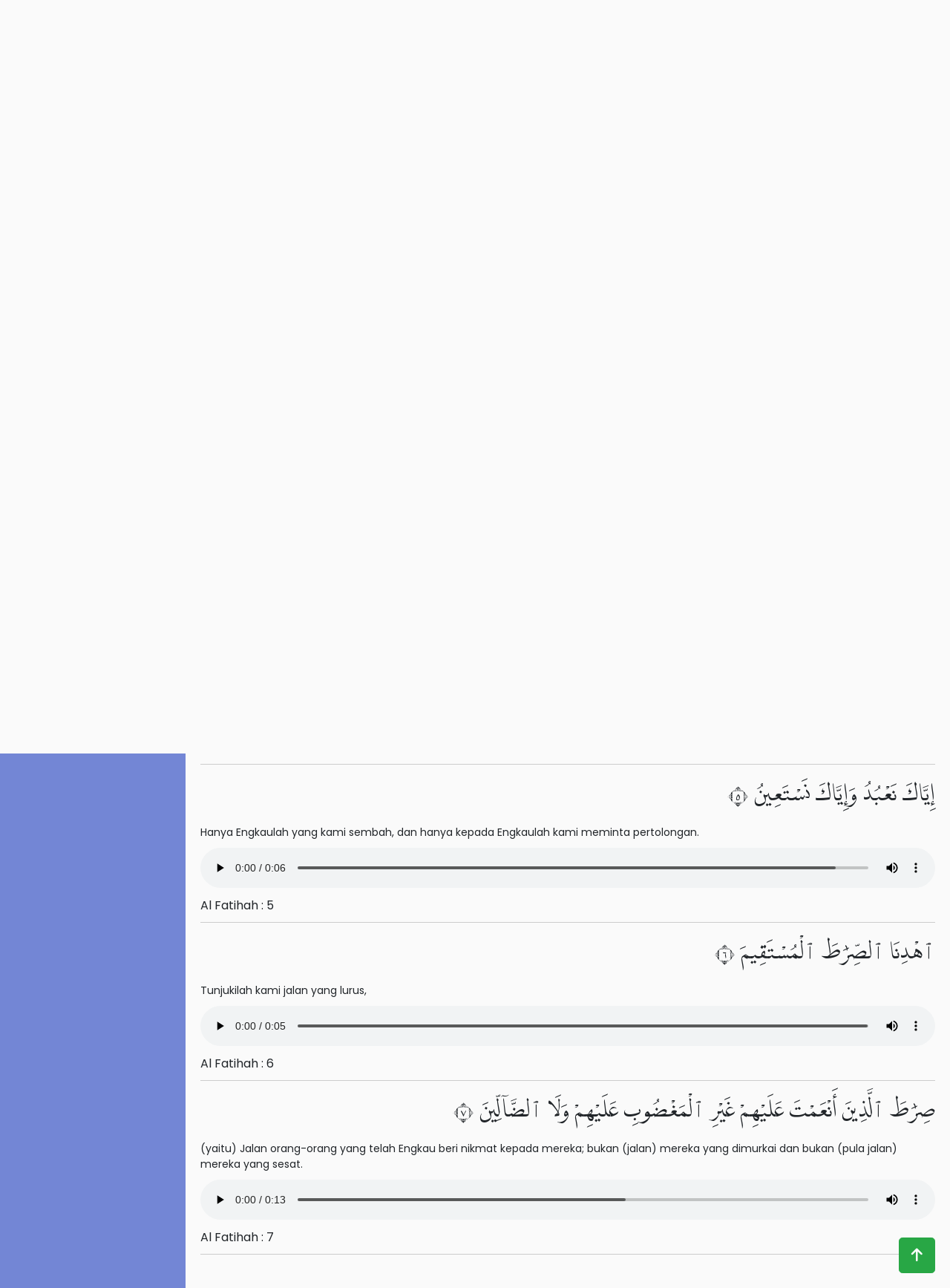

--- FILE ---
content_type: application/javascript
request_url: https://quran.planetbiru.com/js/js.min.js
body_size: 349
content:
window.console=window.console||function(t){},document.location.search.match(/type=embed/gi)&&window.parent.postMessage("resize","*");var lastPlayed="";function endAudio(obj){$(obj).attr("data-playing","false");var parent,uncle=$(obj).closest(".ayat-item").next();if(uncle.length>0)uncle.find("audio").trigger("play");else if(""!=surat){var suratInt;nextSurat(parseInt(surat))}}function playAudio(obj){$(obj).attr("data-playing","false");var played=$('audio[data-playing="true"]');played.length&&played.each((function(e){$(this).attr("data-playing","false"),$(this).trigger("pause"),$(this).get(0).currentTime=0})),$(obj).attr("data-playing","true"),lastPlayed=$(obj).attr("data-ayat-key");var parent,scrollPosition=$(obj).closest(".ayat-item").offset().top;$("html, body").animate({scrollTop:scrollPosition})}function nextSurat(suratInt){suratInt++,window.location="./?s="+suratInt}$(document).ready((function(){if($("#sidebarCollapse").on("click",(function(){$("#sidebar").toggleClass("active")})),""!=scroll){var scrollPosition=$('[data-anchor="'+scroll+'"]').offset().top;$("html, body").animate({scrollTop:scrollPosition})}$("audio").each((function(e2){$(this).attr("src",$(this).attr("data-src"))}));let mybutton=document.getElementById("btn-back-to-top");function scrollFunction(){document.body.scrollTop>10||document.documentElement.scrollTop>10?$("#btn-back-to-top").fadeIn():$("#btn-back-to-top").fadeOut()}function backToTop(){$("html, body").animate({scrollTop:0})}window.onscroll=function(){scrollFunction()},mybutton.addEventListener("click",backToTop)}));